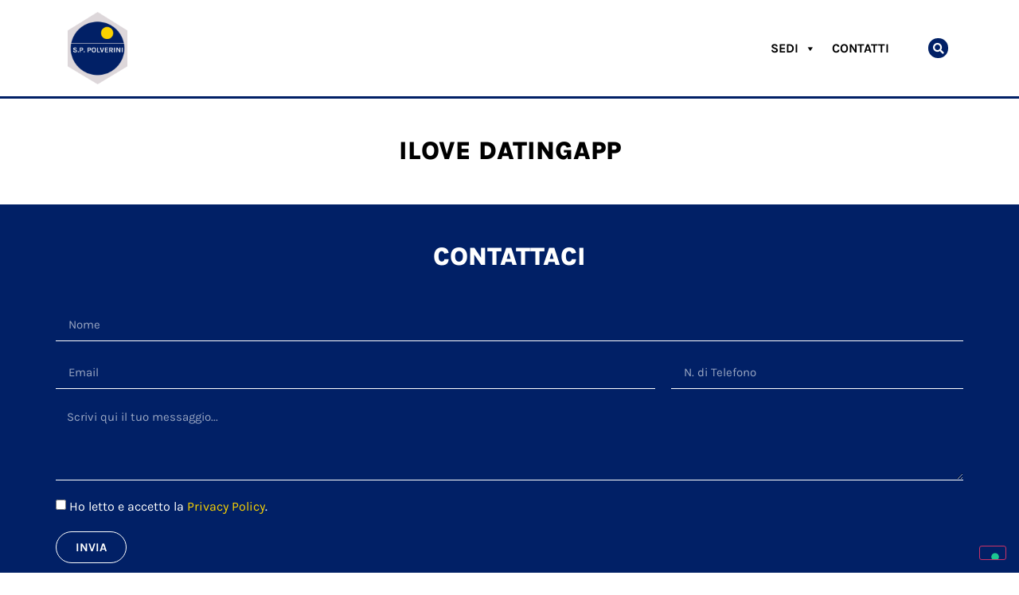

--- FILE ---
content_type: text/html; charset=UTF-8
request_url: https://polverini.cc/category/ilove-datingapp-2/
body_size: 13345
content:
<!doctype html>
<html lang="it-IT" prefix="og: https://ogp.me/ns#">
<head>
	<meta charset="UTF-8">
	<meta name="viewport" content="width=device-width, initial-scale=1">
	<link rel="profile" href="https://gmpg.org/xfn/11">
	
<!-- Ottimizzazione per i motori di ricerca di Rank Math - https://rankmath.com/ -->
<title>Ilove datingapp - Polverini</title>
<meta name="robots" content="index, follow, max-snippet:-1, max-video-preview:-1, max-image-preview:large"/>
<link rel="canonical" href="https://polverini.cc/category/ilove-datingapp-2/" />
<meta property="og:locale" content="it_IT" />
<meta property="og:type" content="article" />
<meta property="og:title" content="Ilove datingapp - Polverini" />
<meta property="og:url" content="https://polverini.cc/category/ilove-datingapp-2/" />
<meta property="og:site_name" content="Polverini" />
<meta name="twitter:card" content="summary_large_image" />
<meta name="twitter:title" content="Ilove datingapp - Polverini" />
<meta name="twitter:label1" content="Elementi" />
<meta name="twitter:data1" content="1" />
<script type="application/ld+json" class="rank-math-schema">{"@context":"https://schema.org","@graph":[{"@type":"HomeGoodsStore","@id":"https://polverini.cc/#organization","name":"Polverini","url":"https://polverini.cc","logo":{"@type":"ImageObject","@id":"https://polverini.cc/#logo","url":"https://polverini.cc/wp-content/uploads/2020/03/Logo-Polverini-CC.png","contentUrl":"https://polverini.cc/wp-content/uploads/2020/03/Logo-Polverini-CC.png","caption":"Polverini","inLanguage":"it-IT","width":"454","height":"250"},"openingHours":["Monday,Tuesday,Wednesday,Thursday,Friday,Saturday,Sunday 09:00-17:00"],"image":{"@id":"https://polverini.cc/#logo"}},{"@type":"WebSite","@id":"https://polverini.cc/#website","url":"https://polverini.cc","name":"Polverini","publisher":{"@id":"https://polverini.cc/#organization"},"inLanguage":"it-IT"},{"@type":"BreadcrumbList","@id":"https://polverini.cc/category/ilove-datingapp-2/#breadcrumb","itemListElement":[{"@type":"ListItem","position":"1","item":{"@id":"https://polverini.cc","name":"Home"}},{"@type":"ListItem","position":"2","item":{"@id":"https://polverini.cc/category/ilove-datingapp-2/","name":"Ilove datingapp"}}]},{"@type":"CollectionPage","@id":"https://polverini.cc/category/ilove-datingapp-2/#webpage","url":"https://polverini.cc/category/ilove-datingapp-2/","name":"Ilove datingapp - Polverini","isPartOf":{"@id":"https://polverini.cc/#website"},"inLanguage":"it-IT","breadcrumb":{"@id":"https://polverini.cc/category/ilove-datingapp-2/#breadcrumb"}}]}</script>
<!-- /Rank Math WordPress SEO plugin -->


<link rel="alternate" type="application/rss+xml" title="Polverini &raquo; Feed" href="https://polverini.cc/feed/" />
<link rel="alternate" type="application/rss+xml" title="Polverini &raquo; Feed dei commenti" href="https://polverini.cc/comments/feed/" />
<link rel="alternate" type="application/rss+xml" title="Polverini &raquo; Ilove datingapp Feed della categoria" href="https://polverini.cc/category/ilove-datingapp-2/feed/" />
<style id='wp-img-auto-sizes-contain-inline-css'>
img:is([sizes=auto i],[sizes^="auto," i]){contain-intrinsic-size:3000px 1500px}
/*# sourceURL=wp-img-auto-sizes-contain-inline-css */
</style>
<style id='wp-emoji-styles-inline-css'>

	img.wp-smiley, img.emoji {
		display: inline !important;
		border: none !important;
		box-shadow: none !important;
		height: 1em !important;
		width: 1em !important;
		margin: 0 0.07em !important;
		vertical-align: -0.1em !important;
		background: none !important;
		padding: 0 !important;
	}
/*# sourceURL=wp-emoji-styles-inline-css */
</style>
<link rel='stylesheet' id='wp-block-library-css' href='https://polverini.cc/wp-includes/css/dist/block-library/style.min.css?ver=6.9' media='all' />
<style id='global-styles-inline-css'>
:root{--wp--preset--aspect-ratio--square: 1;--wp--preset--aspect-ratio--4-3: 4/3;--wp--preset--aspect-ratio--3-4: 3/4;--wp--preset--aspect-ratio--3-2: 3/2;--wp--preset--aspect-ratio--2-3: 2/3;--wp--preset--aspect-ratio--16-9: 16/9;--wp--preset--aspect-ratio--9-16: 9/16;--wp--preset--color--black: #000000;--wp--preset--color--cyan-bluish-gray: #abb8c3;--wp--preset--color--white: #ffffff;--wp--preset--color--pale-pink: #f78da7;--wp--preset--color--vivid-red: #cf2e2e;--wp--preset--color--luminous-vivid-orange: #ff6900;--wp--preset--color--luminous-vivid-amber: #fcb900;--wp--preset--color--light-green-cyan: #7bdcb5;--wp--preset--color--vivid-green-cyan: #00d084;--wp--preset--color--pale-cyan-blue: #8ed1fc;--wp--preset--color--vivid-cyan-blue: #0693e3;--wp--preset--color--vivid-purple: #9b51e0;--wp--preset--gradient--vivid-cyan-blue-to-vivid-purple: linear-gradient(135deg,rgb(6,147,227) 0%,rgb(155,81,224) 100%);--wp--preset--gradient--light-green-cyan-to-vivid-green-cyan: linear-gradient(135deg,rgb(122,220,180) 0%,rgb(0,208,130) 100%);--wp--preset--gradient--luminous-vivid-amber-to-luminous-vivid-orange: linear-gradient(135deg,rgb(252,185,0) 0%,rgb(255,105,0) 100%);--wp--preset--gradient--luminous-vivid-orange-to-vivid-red: linear-gradient(135deg,rgb(255,105,0) 0%,rgb(207,46,46) 100%);--wp--preset--gradient--very-light-gray-to-cyan-bluish-gray: linear-gradient(135deg,rgb(238,238,238) 0%,rgb(169,184,195) 100%);--wp--preset--gradient--cool-to-warm-spectrum: linear-gradient(135deg,rgb(74,234,220) 0%,rgb(151,120,209) 20%,rgb(207,42,186) 40%,rgb(238,44,130) 60%,rgb(251,105,98) 80%,rgb(254,248,76) 100%);--wp--preset--gradient--blush-light-purple: linear-gradient(135deg,rgb(255,206,236) 0%,rgb(152,150,240) 100%);--wp--preset--gradient--blush-bordeaux: linear-gradient(135deg,rgb(254,205,165) 0%,rgb(254,45,45) 50%,rgb(107,0,62) 100%);--wp--preset--gradient--luminous-dusk: linear-gradient(135deg,rgb(255,203,112) 0%,rgb(199,81,192) 50%,rgb(65,88,208) 100%);--wp--preset--gradient--pale-ocean: linear-gradient(135deg,rgb(255,245,203) 0%,rgb(182,227,212) 50%,rgb(51,167,181) 100%);--wp--preset--gradient--electric-grass: linear-gradient(135deg,rgb(202,248,128) 0%,rgb(113,206,126) 100%);--wp--preset--gradient--midnight: linear-gradient(135deg,rgb(2,3,129) 0%,rgb(40,116,252) 100%);--wp--preset--font-size--small: 13px;--wp--preset--font-size--medium: 20px;--wp--preset--font-size--large: 36px;--wp--preset--font-size--x-large: 42px;--wp--preset--spacing--20: 0.44rem;--wp--preset--spacing--30: 0.67rem;--wp--preset--spacing--40: 1rem;--wp--preset--spacing--50: 1.5rem;--wp--preset--spacing--60: 2.25rem;--wp--preset--spacing--70: 3.38rem;--wp--preset--spacing--80: 5.06rem;--wp--preset--shadow--natural: 6px 6px 9px rgba(0, 0, 0, 0.2);--wp--preset--shadow--deep: 12px 12px 50px rgba(0, 0, 0, 0.4);--wp--preset--shadow--sharp: 6px 6px 0px rgba(0, 0, 0, 0.2);--wp--preset--shadow--outlined: 6px 6px 0px -3px rgb(255, 255, 255), 6px 6px rgb(0, 0, 0);--wp--preset--shadow--crisp: 6px 6px 0px rgb(0, 0, 0);}:root { --wp--style--global--content-size: 800px;--wp--style--global--wide-size: 1200px; }:where(body) { margin: 0; }.wp-site-blocks > .alignleft { float: left; margin-right: 2em; }.wp-site-blocks > .alignright { float: right; margin-left: 2em; }.wp-site-blocks > .aligncenter { justify-content: center; margin-left: auto; margin-right: auto; }:where(.wp-site-blocks) > * { margin-block-start: 24px; margin-block-end: 0; }:where(.wp-site-blocks) > :first-child { margin-block-start: 0; }:where(.wp-site-blocks) > :last-child { margin-block-end: 0; }:root { --wp--style--block-gap: 24px; }:root :where(.is-layout-flow) > :first-child{margin-block-start: 0;}:root :where(.is-layout-flow) > :last-child{margin-block-end: 0;}:root :where(.is-layout-flow) > *{margin-block-start: 24px;margin-block-end: 0;}:root :where(.is-layout-constrained) > :first-child{margin-block-start: 0;}:root :where(.is-layout-constrained) > :last-child{margin-block-end: 0;}:root :where(.is-layout-constrained) > *{margin-block-start: 24px;margin-block-end: 0;}:root :where(.is-layout-flex){gap: 24px;}:root :where(.is-layout-grid){gap: 24px;}.is-layout-flow > .alignleft{float: left;margin-inline-start: 0;margin-inline-end: 2em;}.is-layout-flow > .alignright{float: right;margin-inline-start: 2em;margin-inline-end: 0;}.is-layout-flow > .aligncenter{margin-left: auto !important;margin-right: auto !important;}.is-layout-constrained > .alignleft{float: left;margin-inline-start: 0;margin-inline-end: 2em;}.is-layout-constrained > .alignright{float: right;margin-inline-start: 2em;margin-inline-end: 0;}.is-layout-constrained > .aligncenter{margin-left: auto !important;margin-right: auto !important;}.is-layout-constrained > :where(:not(.alignleft):not(.alignright):not(.alignfull)){max-width: var(--wp--style--global--content-size);margin-left: auto !important;margin-right: auto !important;}.is-layout-constrained > .alignwide{max-width: var(--wp--style--global--wide-size);}body .is-layout-flex{display: flex;}.is-layout-flex{flex-wrap: wrap;align-items: center;}.is-layout-flex > :is(*, div){margin: 0;}body .is-layout-grid{display: grid;}.is-layout-grid > :is(*, div){margin: 0;}body{padding-top: 0px;padding-right: 0px;padding-bottom: 0px;padding-left: 0px;}a:where(:not(.wp-element-button)){text-decoration: underline;}:root :where(.wp-element-button, .wp-block-button__link){background-color: #32373c;border-width: 0;color: #fff;font-family: inherit;font-size: inherit;font-style: inherit;font-weight: inherit;letter-spacing: inherit;line-height: inherit;padding-top: calc(0.667em + 2px);padding-right: calc(1.333em + 2px);padding-bottom: calc(0.667em + 2px);padding-left: calc(1.333em + 2px);text-decoration: none;text-transform: inherit;}.has-black-color{color: var(--wp--preset--color--black) !important;}.has-cyan-bluish-gray-color{color: var(--wp--preset--color--cyan-bluish-gray) !important;}.has-white-color{color: var(--wp--preset--color--white) !important;}.has-pale-pink-color{color: var(--wp--preset--color--pale-pink) !important;}.has-vivid-red-color{color: var(--wp--preset--color--vivid-red) !important;}.has-luminous-vivid-orange-color{color: var(--wp--preset--color--luminous-vivid-orange) !important;}.has-luminous-vivid-amber-color{color: var(--wp--preset--color--luminous-vivid-amber) !important;}.has-light-green-cyan-color{color: var(--wp--preset--color--light-green-cyan) !important;}.has-vivid-green-cyan-color{color: var(--wp--preset--color--vivid-green-cyan) !important;}.has-pale-cyan-blue-color{color: var(--wp--preset--color--pale-cyan-blue) !important;}.has-vivid-cyan-blue-color{color: var(--wp--preset--color--vivid-cyan-blue) !important;}.has-vivid-purple-color{color: var(--wp--preset--color--vivid-purple) !important;}.has-black-background-color{background-color: var(--wp--preset--color--black) !important;}.has-cyan-bluish-gray-background-color{background-color: var(--wp--preset--color--cyan-bluish-gray) !important;}.has-white-background-color{background-color: var(--wp--preset--color--white) !important;}.has-pale-pink-background-color{background-color: var(--wp--preset--color--pale-pink) !important;}.has-vivid-red-background-color{background-color: var(--wp--preset--color--vivid-red) !important;}.has-luminous-vivid-orange-background-color{background-color: var(--wp--preset--color--luminous-vivid-orange) !important;}.has-luminous-vivid-amber-background-color{background-color: var(--wp--preset--color--luminous-vivid-amber) !important;}.has-light-green-cyan-background-color{background-color: var(--wp--preset--color--light-green-cyan) !important;}.has-vivid-green-cyan-background-color{background-color: var(--wp--preset--color--vivid-green-cyan) !important;}.has-pale-cyan-blue-background-color{background-color: var(--wp--preset--color--pale-cyan-blue) !important;}.has-vivid-cyan-blue-background-color{background-color: var(--wp--preset--color--vivid-cyan-blue) !important;}.has-vivid-purple-background-color{background-color: var(--wp--preset--color--vivid-purple) !important;}.has-black-border-color{border-color: var(--wp--preset--color--black) !important;}.has-cyan-bluish-gray-border-color{border-color: var(--wp--preset--color--cyan-bluish-gray) !important;}.has-white-border-color{border-color: var(--wp--preset--color--white) !important;}.has-pale-pink-border-color{border-color: var(--wp--preset--color--pale-pink) !important;}.has-vivid-red-border-color{border-color: var(--wp--preset--color--vivid-red) !important;}.has-luminous-vivid-orange-border-color{border-color: var(--wp--preset--color--luminous-vivid-orange) !important;}.has-luminous-vivid-amber-border-color{border-color: var(--wp--preset--color--luminous-vivid-amber) !important;}.has-light-green-cyan-border-color{border-color: var(--wp--preset--color--light-green-cyan) !important;}.has-vivid-green-cyan-border-color{border-color: var(--wp--preset--color--vivid-green-cyan) !important;}.has-pale-cyan-blue-border-color{border-color: var(--wp--preset--color--pale-cyan-blue) !important;}.has-vivid-cyan-blue-border-color{border-color: var(--wp--preset--color--vivid-cyan-blue) !important;}.has-vivid-purple-border-color{border-color: var(--wp--preset--color--vivid-purple) !important;}.has-vivid-cyan-blue-to-vivid-purple-gradient-background{background: var(--wp--preset--gradient--vivid-cyan-blue-to-vivid-purple) !important;}.has-light-green-cyan-to-vivid-green-cyan-gradient-background{background: var(--wp--preset--gradient--light-green-cyan-to-vivid-green-cyan) !important;}.has-luminous-vivid-amber-to-luminous-vivid-orange-gradient-background{background: var(--wp--preset--gradient--luminous-vivid-amber-to-luminous-vivid-orange) !important;}.has-luminous-vivid-orange-to-vivid-red-gradient-background{background: var(--wp--preset--gradient--luminous-vivid-orange-to-vivid-red) !important;}.has-very-light-gray-to-cyan-bluish-gray-gradient-background{background: var(--wp--preset--gradient--very-light-gray-to-cyan-bluish-gray) !important;}.has-cool-to-warm-spectrum-gradient-background{background: var(--wp--preset--gradient--cool-to-warm-spectrum) !important;}.has-blush-light-purple-gradient-background{background: var(--wp--preset--gradient--blush-light-purple) !important;}.has-blush-bordeaux-gradient-background{background: var(--wp--preset--gradient--blush-bordeaux) !important;}.has-luminous-dusk-gradient-background{background: var(--wp--preset--gradient--luminous-dusk) !important;}.has-pale-ocean-gradient-background{background: var(--wp--preset--gradient--pale-ocean) !important;}.has-electric-grass-gradient-background{background: var(--wp--preset--gradient--electric-grass) !important;}.has-midnight-gradient-background{background: var(--wp--preset--gradient--midnight) !important;}.has-small-font-size{font-size: var(--wp--preset--font-size--small) !important;}.has-medium-font-size{font-size: var(--wp--preset--font-size--medium) !important;}.has-large-font-size{font-size: var(--wp--preset--font-size--large) !important;}.has-x-large-font-size{font-size: var(--wp--preset--font-size--x-large) !important;}
:root :where(.wp-block-pullquote){font-size: 1.5em;line-height: 1.6;}
/*# sourceURL=global-styles-inline-css */
</style>
<link rel='stylesheet' id='megamenu-css' href='https://polverini.cc/wp-content/uploads/maxmegamenu/style.css?ver=52f12b' media='all' />
<link rel='stylesheet' id='dashicons-css' href='https://polverini.cc/wp-includes/css/dashicons.min.css?ver=6.9' media='all' />
<link rel='stylesheet' id='hello-elementor-css' href='https://polverini.cc/wp-content/themes/hello-elementor/assets/css/reset.css?ver=3.4.5' media='all' />
<link rel='stylesheet' id='hello-elementor-theme-style-css' href='https://polverini.cc/wp-content/themes/hello-elementor/assets/css/theme.css?ver=3.4.5' media='all' />
<link rel='stylesheet' id='hello-elementor-header-footer-css' href='https://polverini.cc/wp-content/themes/hello-elementor/assets/css/header-footer.css?ver=3.4.5' media='all' />
<link rel='stylesheet' id='elementor-frontend-css' href='https://polverini.cc/wp-content/plugins/elementor/assets/css/frontend.min.css?ver=3.33.4' media='all' />
<link rel='stylesheet' id='widget-image-css' href='https://polverini.cc/wp-content/plugins/elementor/assets/css/widget-image.min.css?ver=3.33.4' media='all' />
<link rel='stylesheet' id='swiper-css' href='https://polverini.cc/wp-content/plugins/elementor/assets/lib/swiper/v8/css/swiper.min.css?ver=8.4.5' media='all' />
<link rel='stylesheet' id='e-swiper-css' href='https://polverini.cc/wp-content/plugins/elementor/assets/css/conditionals/e-swiper.min.css?ver=3.33.4' media='all' />
<link rel='stylesheet' id='widget-nav-menu-css' href='https://polverini.cc/wp-content/plugins/elementor-pro/assets/css/widget-nav-menu.min.css?ver=3.31.2' media='all' />
<link rel='stylesheet' id='widget-search-form-css' href='https://polverini.cc/wp-content/plugins/elementor-pro/assets/css/widget-search-form.min.css?ver=3.31.2' media='all' />
<link rel='stylesheet' id='elementor-icons-shared-0-css' href='https://polverini.cc/wp-content/plugins/elementor/assets/lib/font-awesome/css/fontawesome.min.css?ver=5.15.3' media='all' />
<link rel='stylesheet' id='elementor-icons-fa-solid-css' href='https://polverini.cc/wp-content/plugins/elementor/assets/lib/font-awesome/css/solid.min.css?ver=5.15.3' media='all' />
<link rel='stylesheet' id='e-sticky-css' href='https://polverini.cc/wp-content/plugins/elementor-pro/assets/css/modules/sticky.min.css?ver=3.31.2' media='all' />
<link rel='stylesheet' id='widget-heading-css' href='https://polverini.cc/wp-content/plugins/elementor/assets/css/widget-heading.min.css?ver=3.33.4' media='all' />
<link rel='stylesheet' id='e-animation-grow-css' href='https://polverini.cc/wp-content/plugins/elementor/assets/lib/animations/styles/e-animation-grow.min.css?ver=3.33.4' media='all' />
<link rel='stylesheet' id='widget-social-icons-css' href='https://polverini.cc/wp-content/plugins/elementor/assets/css/widget-social-icons.min.css?ver=3.33.4' media='all' />
<link rel='stylesheet' id='e-apple-webkit-css' href='https://polverini.cc/wp-content/plugins/elementor/assets/css/conditionals/apple-webkit.min.css?ver=3.33.4' media='all' />
<link rel='stylesheet' id='widget-posts-css' href='https://polverini.cc/wp-content/plugins/elementor-pro/assets/css/widget-posts.min.css?ver=3.31.2' media='all' />
<link rel='stylesheet' id='widget-menu-anchor-css' href='https://polverini.cc/wp-content/plugins/elementor/assets/css/widget-menu-anchor.min.css?ver=3.33.4' media='all' />
<link rel='stylesheet' id='widget-form-css' href='https://polverini.cc/wp-content/plugins/elementor-pro/assets/css/widget-form.min.css?ver=3.31.2' media='all' />
<link rel='stylesheet' id='elementor-icons-css' href='https://polverini.cc/wp-content/plugins/elementor/assets/lib/eicons/css/elementor-icons.min.css?ver=5.44.0' media='all' />
<link rel='stylesheet' id='elementor-post-563-css' href='https://polverini.cc/wp-content/uploads/elementor/css/post-563.css?ver=1767937332' media='all' />
<link rel='stylesheet' id='elementor-post-9-css' href='https://polverini.cc/wp-content/uploads/elementor/css/post-9.css?ver=1767937332' media='all' />
<link rel='stylesheet' id='elementor-post-208-css' href='https://polverini.cc/wp-content/uploads/elementor/css/post-208.css?ver=1767937332' media='all' />
<link rel='stylesheet' id='elementor-post-256-css' href='https://polverini.cc/wp-content/uploads/elementor/css/post-256.css?ver=1767937332' media='all' />
<link rel='stylesheet' id='sib-front-css-css' href='https://polverini.cc/wp-content/plugins/mailin/css/mailin-front.css?ver=6.9' media='all' />
<link rel='stylesheet' id='elementor-gf-local-karla-css' href='https://polverini.cc/wp-content/uploads/elementor/google-fonts/css/karla.css?ver=1757230404' media='all' />
<link rel='stylesheet' id='elementor-gf-local-opensans-css' href='https://polverini.cc/wp-content/uploads/elementor/google-fonts/css/opensans.css?ver=1757230400' media='all' />
<link rel='stylesheet' id='elementor-icons-fa-brands-css' href='https://polverini.cc/wp-content/plugins/elementor/assets/lib/font-awesome/css/brands.min.css?ver=5.15.3' media='all' />
<script src="https://polverini.cc/wp-includes/js/jquery/jquery.min.js?ver=3.7.1" id="jquery-core-js"></script>
<script src="https://polverini.cc/wp-includes/js/jquery/jquery-migrate.min.js?ver=3.4.1" id="jquery-migrate-js"></script>
<script id="sib-front-js-js-extra">
var sibErrMsg = {"invalidMail":"Please fill out valid email address","requiredField":"Please fill out required fields","invalidDateFormat":"Please fill out valid date format","invalidSMSFormat":"Please fill out valid phone number"};
var ajax_sib_front_object = {"ajax_url":"https://polverini.cc/wp-admin/admin-ajax.php","ajax_nonce":"4161c00f50","flag_url":"https://polverini.cc/wp-content/plugins/mailin/img/flags/"};
//# sourceURL=sib-front-js-js-extra
</script>
<script src="https://polverini.cc/wp-content/plugins/mailin/js/mailin-front.js?ver=1762258844" id="sib-front-js-js"></script>
<link rel="https://api.w.org/" href="https://polverini.cc/wp-json/" /><link rel="alternate" title="JSON" type="application/json" href="https://polverini.cc/wp-json/wp/v2/categories/4148" /><link rel="EditURI" type="application/rsd+xml" title="RSD" href="https://polverini.cc/xmlrpc.php?rsd" />
<meta name="generator" content="WordPress 6.9" />
<!-- Global site tag (gtag.js) - Google Analytics -->
<script async src="https://www.googletagmanager.com/gtag/js?id=G-03R7EXSPBP"></script>
<script>
  window.dataLayer = window.dataLayer || [];
  function gtag(){dataLayer.push(arguments);}
  gtag('js', new Date());

  gtag('config', 'G-03R7EXSPBP');
</script>

<!-- Meta Pixel Code -->
<script>
!function(f,b,e,v,n,t,s)
{if(f.fbq)return;n=f.fbq=function(){n.callMethod?
n.callMethod.apply(n,arguments):n.queue.push(arguments)};
if(!f._fbq)f._fbq=n;n.push=n;n.loaded=!0;n.version='2.0';
n.queue=[];t=b.createElement(e);t.async=!0;
t.src=v;s=b.getElementsByTagName(e)[0];
s.parentNode.insertBefore(t,s)}(window, document,'script',
'https://connect.facebook.net/en_US/fbevents.js');
fbq('init', '682334809221942');
fbq('track', 'PageView');
</script>
<noscript><img height="1" width="1" style="display:none"
src="https://www.facebook.com/tr?id=682334809221942&ev=PageView&noscript=1"
/></noscript>
<!-- End Meta Pixel Code --><meta name="generator" content="Elementor 3.33.4; features: additional_custom_breakpoints; settings: css_print_method-external, google_font-enabled, font_display-auto">
<script type="text/javascript">
var _iub = _iub || [];
_iub.csConfiguration = {"askConsentAtCookiePolicyUpdate":true,"countryDetection":true,"enableLgpd":true,"enableUspr":true,"lgpdAppliesGlobally":false,"perPurposeConsent":true,"siteId":1882840,"whitelabel":false,"cookiePolicyId":80076974,"lang":"it","banner":{"acceptButtonCaptionColor":"#0082ca","acceptButtonColor":"#ffffff","acceptButtonDisplay":true,"backgroundColor":"#0082ca","closeButtonRejects":true,"customizeButtonCaptionColor":"white","customizeButtonColor":"#212121","customizeButtonDisplay":true,"explicitWithdrawal":true,"listPurposes":true,"position":"bottom","rejectButtonDisplay":true,"showPurposesToggles":true,"textColor":"white"}};
</script>
<script type="text/javascript" src="//cs.iubenda.com/sync/1882840.js"></script>
<script type="text/javascript" src="//cdn.iubenda.com/cs/gpp/stub.js"></script>
<script type="text/javascript" src="//cdn.iubenda.com/cs/iubenda_cs.js" charset="UTF-8" async></script>
			<style>
				.e-con.e-parent:nth-of-type(n+4):not(.e-lazyloaded):not(.e-no-lazyload),
				.e-con.e-parent:nth-of-type(n+4):not(.e-lazyloaded):not(.e-no-lazyload) * {
					background-image: none !important;
				}
				@media screen and (max-height: 1024px) {
					.e-con.e-parent:nth-of-type(n+3):not(.e-lazyloaded):not(.e-no-lazyload),
					.e-con.e-parent:nth-of-type(n+3):not(.e-lazyloaded):not(.e-no-lazyload) * {
						background-image: none !important;
					}
				}
				@media screen and (max-height: 640px) {
					.e-con.e-parent:nth-of-type(n+2):not(.e-lazyloaded):not(.e-no-lazyload),
					.e-con.e-parent:nth-of-type(n+2):not(.e-lazyloaded):not(.e-no-lazyload) * {
						background-image: none !important;
					}
				}
			</style>
			<link rel="icon" href="https://polverini.cc/wp-content/uploads/2020/02/favicon2022-polverini-60x60.png" sizes="32x32" />
<link rel="icon" href="https://polverini.cc/wp-content/uploads/2020/02/favicon2022-polverini-300x300.png" sizes="192x192" />
<link rel="apple-touch-icon" href="https://polverini.cc/wp-content/uploads/2020/02/favicon2022-polverini-300x300.png" />
<meta name="msapplication-TileImage" content="https://polverini.cc/wp-content/uploads/2020/02/favicon2022-polverini-300x300.png" />
		<style id="wp-custom-css">
			.pswp__ui--fit .pswp__caption, .pswp__ui--fit .pswp__top-bar {display:none!important}		</style>
		<style type="text/css">/** Mega Menu CSS: fs **/</style>
<meta name="generator" content="WP Rocket 3.19.4" data-wpr-features="wpr_desktop" /></head>
<body class="archive category category-ilove-datingapp-2 category-4148 wp-custom-logo wp-embed-responsive wp-theme-hello-elementor mega-menu-max-mega-menu-1 hello-elementor-default elementor-page-256 elementor-default elementor-template-full-width elementor-kit-563">


<a class="skip-link screen-reader-text" href="#content">Vai al contenuto</a>

		<header data-rocket-location-hash="f58a86e3ac542f1040501817fa97d7bd" data-elementor-type="header" data-elementor-id="9" class="elementor elementor-9 elementor-location-header" data-elementor-post-type="elementor_library">
					<header class="elementor-section elementor-top-section elementor-element elementor-element-7a1740cb elementor-section-content-middle elementor-section-height-min-height elementor-hidden-phone elementor-section-boxed elementor-section-height-default elementor-section-items-middle" data-id="7a1740cb" data-element_type="section" data-settings="{&quot;background_background&quot;:&quot;classic&quot;,&quot;sticky&quot;:&quot;top&quot;,&quot;sticky_on&quot;:[&quot;desktop&quot;,&quot;tablet&quot;,&quot;mobile&quot;],&quot;sticky_offset&quot;:0,&quot;sticky_effects_offset&quot;:0,&quot;sticky_anchor_link_offset&quot;:0}">
						<div data-rocket-location-hash="f13e06125bdf53004d0de788f3c4ddd7" class="elementor-container elementor-column-gap-extended">
					<div class="elementor-column elementor-col-33 elementor-top-column elementor-element elementor-element-45f274ba" data-id="45f274ba" data-element_type="column">
			<div class="elementor-widget-wrap elementor-element-populated">
						<div class="elementor-element elementor-element-1cd0a525 elementor-widget elementor-widget-theme-site-logo elementor-widget-image" data-id="1cd0a525" data-element_type="widget" data-widget_type="theme-site-logo.default">
				<div class="elementor-widget-container">
											<a href="https://polverini.cc">
			<img fetchpriority="high" width="3348" height="4070" src="https://polverini.cc/wp-content/uploads/2020/02/logo2022-polverini.png" class="attachment-full size-full wp-image-119333" alt="" srcset="https://polverini.cc/wp-content/uploads/2020/02/logo2022-polverini.png 3348w, https://polverini.cc/wp-content/uploads/2020/02/logo2022-polverini-247x300.png 247w, https://polverini.cc/wp-content/uploads/2020/02/logo2022-polverini-842x1024.png 842w, https://polverini.cc/wp-content/uploads/2020/02/logo2022-polverini-768x934.png 768w, https://polverini.cc/wp-content/uploads/2020/02/logo2022-polverini-1264x1536.png 1264w, https://polverini.cc/wp-content/uploads/2020/02/logo2022-polverini-1685x2048.png 1685w, https://polverini.cc/wp-content/uploads/2020/02/logo2022-polverini-25x30.png 25w, https://polverini.cc/wp-content/uploads/2020/02/logo2022-polverini-49x60.png 49w, https://polverini.cc/wp-content/uploads/2020/02/logo2022-polverini-500x608.png 500w" sizes="(max-width: 3348px) 100vw, 3348px" />				</a>
											</div>
				</div>
					</div>
		</div>
				<div class="elementor-column elementor-col-33 elementor-top-column elementor-element elementor-element-18acbd74" data-id="18acbd74" data-element_type="column">
			<div class="elementor-widget-wrap elementor-element-populated">
						<div class="elementor-element elementor-element-0dbcae7 elementor-hidden-tablet elementor-hidden-phone elementor-widget elementor-widget-wp-widget-maxmegamenu" data-id="0dbcae7" data-element_type="widget" data-widget_type="wp-widget-maxmegamenu.default">
				<div class="elementor-widget-container">
					<div id="mega-menu-wrap-max_mega_menu_1" class="mega-menu-wrap"><div class="mega-menu-toggle"><div class="mega-toggle-blocks-left"></div><div class="mega-toggle-blocks-center"></div><div class="mega-toggle-blocks-right"><div class='mega-toggle-block mega-menu-toggle-block mega-toggle-block-1' id='mega-toggle-block-1' tabindex='0'><span class='mega-toggle-label' role='button' aria-expanded='false'><span class='mega-toggle-label-closed'>MENU</span><span class='mega-toggle-label-open'>MENU</span></span></div></div></div><ul id="mega-menu-max_mega_menu_1" class="mega-menu max-mega-menu mega-menu-horizontal mega-no-js" data-event="hover_intent" data-effect="fade_up" data-effect-speed="200" data-effect-mobile="disabled" data-effect-speed-mobile="0" data-panel-width="body" data-panel-inner-width=".elementor-row" data-mobile-force-width="false" data-second-click="go" data-document-click="collapse" data-vertical-behaviour="standard" data-breakpoint="600" data-unbind="true" data-mobile-state="collapse_all" data-mobile-direction="vertical" data-hover-intent-timeout="300" data-hover-intent-interval="100"><li class="mega-menu-item mega-menu-item-type-custom mega-menu-item-object-custom mega-menu-item-has-children mega-menu-megamenu mega-menu-grid mega-align-bottom-left mega-menu-grid mega-menu-item-886" id="mega-menu-item-886"><a class="mega-menu-link" aria-expanded="false" tabindex="0">Sedi<span class="mega-indicator" aria-hidden="true"></span></a>
<ul class="mega-sub-menu" role='presentation'>
<li class="mega-menu-row" id="mega-menu-886-0">
	<ul class="mega-sub-menu" style='--columns:12' role='presentation'>
<li class="mega-menu-column mega-menu-columns-3-of-12" style="--columns:12; --span:3" id="mega-menu-886-0-0">
		<ul class="mega-sub-menu">
<li class="mega-menu-item mega-menu-item-type-widget widget_media_image mega-menu-item-media_image-8" id="mega-menu-item-media_image-8"><a href="https://polverini.cc/cc1-arredo-bagno"><img width="300" height="200" src="https://polverini.cc/wp-content/uploads/2023/05/01-cc1-bagno-polverini-300x200.jpg" class="image wp-image-119575  attachment-medium size-medium" alt="" style="max-width: 100%; height: auto;" decoding="async" srcset="https://polverini.cc/wp-content/uploads/2023/05/01-cc1-bagno-polverini-300x200.jpg 300w, https://polverini.cc/wp-content/uploads/2023/05/01-cc1-bagno-polverini-768x511.jpg 768w, https://polverini.cc/wp-content/uploads/2023/05/01-cc1-bagno-polverini.jpg 1000w" sizes="(max-width: 300px) 100vw, 300px" /></a></li><li class="mega-menu-item mega-menu-item-type-widget widget_text mega-menu-item-text-8" id="mega-menu-item-text-8">			<div class="textwidget"><p align="center"><a class="menu-title" href="https://polverini.cc/cc1-arredo-bagno">Centro Casa 1 &#8211; Arredo Bagno</a><br />
Via Ardeatina, 510<br />
<a href="tel:+390698989933">06 98 98 99 33</a></p>
</div>
		</li>		</ul>
</li><li class="mega-menu-column mega-menu-columns-3-of-12" style="--columns:12; --span:3" id="mega-menu-886-0-1">
		<ul class="mega-sub-menu">
<li class="mega-menu-item mega-menu-item-type-widget widget_media_image mega-menu-item-media_image-10" id="mega-menu-item-media_image-10"><a href="https://polverini.cc/cc1-emporio"><img loading="lazy" width="300" height="200" src="https://polverini.cc/wp-content/uploads/2023/05/c-01-cc1-bagno-polverini-300x200.jpg" class="image wp-image-119603  attachment-medium size-medium" alt="" style="max-width: 100%; height: auto;" decoding="async" srcset="https://polverini.cc/wp-content/uploads/2023/05/c-01-cc1-bagno-polverini-300x200.jpg 300w, https://polverini.cc/wp-content/uploads/2023/05/c-01-cc1-bagno-polverini-768x512.jpg 768w, https://polverini.cc/wp-content/uploads/2023/05/c-01-cc1-bagno-polverini.jpg 1000w" sizes="(max-width: 300px) 100vw, 300px" /></a></li><li class="mega-menu-item mega-menu-item-type-widget widget_text mega-menu-item-text-10" id="mega-menu-item-text-10">			<div class="textwidget"><p align="center"><a class="menu-title" href="https://polverini.cc/cc1-emporio">Centro Casa 1 &#8211; Emporio</a><br />
Via Ardeatina, 510<br />
<a href="tel:+39069820215">06 98 20 215</a></p>
</div>
		</li>		</ul>
</li><li class="mega-menu-column mega-menu-columns-3-of-12" style="--columns:12; --span:3" id="mega-menu-886-0-2">
		<ul class="mega-sub-menu">
<li class="mega-menu-item mega-menu-item-type-widget widget_media_image mega-menu-item-media_image-9" id="mega-menu-item-media_image-9"><a href="https://polverini.cc/cc1-termoidraulica"><img loading="lazy" width="300" height="200" src="https://polverini.cc/wp-content/uploads/2023/05/02-cc1-termoidraulica-polverini-300x200.jpg" class="image wp-image-119581  attachment-medium size-medium" alt="" style="max-width: 100%; height: auto;" decoding="async" srcset="https://polverini.cc/wp-content/uploads/2023/05/02-cc1-termoidraulica-polverini-300x200.jpg 300w, https://polverini.cc/wp-content/uploads/2023/05/02-cc1-termoidraulica-polverini-768x512.jpg 768w, https://polverini.cc/wp-content/uploads/2023/05/02-cc1-termoidraulica-polverini.jpg 1000w" sizes="(max-width: 300px) 100vw, 300px" /></a></li><li class="mega-menu-item mega-menu-item-type-widget widget_text mega-menu-item-text-9" id="mega-menu-item-text-9">			<div class="textwidget"><p align="center"><a class="menu-title" href="https://polverini.cc/cc1-termoidraulica">Centro Casa 1 &#8211; Termoidraulica</a><br />
Via Ardeatina, 510<br />
<a href="tel:+390698989933">06 98 98 99 33</a></p>
</div>
		</li>		</ul>
</li><li class="mega-menu-column mega-menu-columns-3-of-12" style="--columns:12; --span:3" id="mega-menu-886-0-3">
		<ul class="mega-sub-menu">
<li class="mega-menu-item mega-menu-item-type-widget widget_media_image mega-menu-item-media_image-11" id="mega-menu-item-media_image-11"><a href="https://polverini.cc/cc2-arredamento"><img loading="lazy" width="300" height="200" src="https://polverini.cc/wp-content/uploads/2023/05/01-cc2-polverini-300x200.jpg" class="image wp-image-119578  attachment-medium size-medium" alt="" style="max-width: 100%; height: auto;" decoding="async" srcset="https://polverini.cc/wp-content/uploads/2023/05/01-cc2-polverini-300x200.jpg 300w, https://polverini.cc/wp-content/uploads/2023/05/01-cc2-polverini-768x511.jpg 768w, https://polverini.cc/wp-content/uploads/2023/05/01-cc2-polverini.jpg 1000w" sizes="(max-width: 300px) 100vw, 300px" /></a></li><li class="mega-menu-item mega-menu-item-type-widget widget_text mega-menu-item-text-11" id="mega-menu-item-text-11">			<div class="textwidget"><p align="center"><a class="menu-title" href="https://polverini.cc/cc2-arredamento">Centro Casa 2 &#8211; Arredamento</a><br />
Via Ardeatina, 393<br />
<a href="tel:069820215">06 98 20 215</a></p>
</div>
		</li>		</ul>
</li>	</ul>
</li></ul>
</li><li class="mega-menu-item mega-menu-item-type-custom mega-menu-item-object-custom mega-align-bottom-left mega-menu-flyout mega-menu-item-889" id="mega-menu-item-889"><a class="mega-menu-link" href="#contatti" tabindex="0">Contatti</a></li></ul></div>				</div>
				</div>
				<div class="elementor-element elementor-element-1725d06 elementor-nav-menu--stretch elementor-nav-menu__text-align-center elementor-nav-menu--dropdown-mobile elementor-hidden-desktop elementor-nav-menu__align-end elementor-nav-menu--toggle elementor-nav-menu--burger elementor-widget elementor-widget-nav-menu" data-id="1725d06" data-element_type="widget" data-settings="{&quot;full_width&quot;:&quot;stretch&quot;,&quot;layout&quot;:&quot;horizontal&quot;,&quot;submenu_icon&quot;:{&quot;value&quot;:&quot;&lt;i class=\&quot;fas fa-caret-down\&quot;&gt;&lt;\/i&gt;&quot;,&quot;library&quot;:&quot;fa-solid&quot;},&quot;toggle&quot;:&quot;burger&quot;}" data-widget_type="nav-menu.default">
				<div class="elementor-widget-container">
								<nav aria-label="Menu" class="elementor-nav-menu--main elementor-nav-menu__container elementor-nav-menu--layout-horizontal e--pointer-underline e--animation-fade">
				<ul id="menu-1-1725d06" class="elementor-nav-menu"><li class="menu-item menu-item-type-custom menu-item-object-custom menu-item-has-children menu-item-138"><a class="elementor-item">Servizi</a>
<ul class="sub-menu elementor-nav-menu--dropdown">
	<li class="menu-item menu-item-type-post_type menu-item-object-page menu-item-133"><a href="https://polverini.cc/cc1-arredo-bagno/" class="elementor-sub-item">Arredamento</a></li>
	<li class="menu-item menu-item-type-post_type menu-item-object-page menu-item-134"><a href="https://polverini.cc/cc1-termoidraulica/" class="elementor-sub-item">Termoidraulica</a></li>
	<li class="menu-item menu-item-type-post_type menu-item-object-page menu-item-136"><a href="https://polverini.cc/cc1-emporio/" class="elementor-sub-item">Brico-Point</a></li>
	<li class="menu-item menu-item-type-post_type menu-item-object-page menu-item-135"><a href="https://polverini.cc/cc2-arredamento/" class="elementor-sub-item">Shopping Casa</a></li>
	<li class="menu-item menu-item-type-post_type menu-item-object-page menu-item-878"><a href="https://polverini.cc/arredo-giardino/" class="elementor-sub-item">Arredo Giardino</a></li>
</ul>
</li>
<li class="menu-item menu-item-type-custom menu-item-object-custom menu-item-has-children menu-item-141"><a class="elementor-item">Sedi</a>
<ul class="sub-menu elementor-nav-menu--dropdown">
	<li class="menu-item menu-item-type-post_type menu-item-object-page menu-item-145"><a href="https://polverini.cc/cc1-arredo-bagno/" class="elementor-sub-item">Centro Casa 1 – Arredamento</a></li>
	<li class="menu-item menu-item-type-post_type menu-item-object-page menu-item-144"><a href="https://polverini.cc/cc1-termoidraulica/" class="elementor-sub-item">Centro Casa 1 – Termoidraulica</a></li>
	<li class="menu-item menu-item-type-post_type menu-item-object-page menu-item-143"><a href="https://polverini.cc/cc1-emporio/" class="elementor-sub-item">Emporio – Brico-Point</a></li>
	<li class="menu-item menu-item-type-post_type menu-item-object-page menu-item-142"><a href="https://polverini.cc/cc2-arredamento/" class="elementor-sub-item">Centro Casa 2 – Shopping Casa</a></li>
</ul>
</li>
<li class="menu-item menu-item-type-post_type menu-item-object-page menu-item-has-children menu-item-718"><a href="https://polverini.cc/?page_id=715" class="elementor-item">Offerte</a>
<ul class="sub-menu elementor-nav-menu--dropdown">
	<li class="menu-item menu-item-type-custom menu-item-object-custom menu-item-1211"><a href="https://polverini.cc/offerte/#pavimenti" class="elementor-sub-item elementor-item-anchor">Pavimenti, rivestimenti e piastrelle</a></li>
</ul>
</li>
<li class="menu-item menu-item-type-custom menu-item-object-custom menu-item-230"><a href="#contatti" class="elementor-item elementor-item-anchor">Contatti</a></li>
</ul>			</nav>
					<div class="elementor-menu-toggle" role="button" tabindex="0" aria-label="Menu di commutazione" aria-expanded="false">
			<i aria-hidden="true" role="presentation" class="elementor-menu-toggle__icon--open eicon-menu-bar"></i><i aria-hidden="true" role="presentation" class="elementor-menu-toggle__icon--close eicon-close"></i>		</div>
					<nav class="elementor-nav-menu--dropdown elementor-nav-menu__container" aria-hidden="true">
				<ul id="menu-2-1725d06" class="elementor-nav-menu"><li class="menu-item menu-item-type-custom menu-item-object-custom menu-item-has-children menu-item-138"><a class="elementor-item" tabindex="-1">Servizi</a>
<ul class="sub-menu elementor-nav-menu--dropdown">
	<li class="menu-item menu-item-type-post_type menu-item-object-page menu-item-133"><a href="https://polverini.cc/cc1-arredo-bagno/" class="elementor-sub-item" tabindex="-1">Arredamento</a></li>
	<li class="menu-item menu-item-type-post_type menu-item-object-page menu-item-134"><a href="https://polverini.cc/cc1-termoidraulica/" class="elementor-sub-item" tabindex="-1">Termoidraulica</a></li>
	<li class="menu-item menu-item-type-post_type menu-item-object-page menu-item-136"><a href="https://polverini.cc/cc1-emporio/" class="elementor-sub-item" tabindex="-1">Brico-Point</a></li>
	<li class="menu-item menu-item-type-post_type menu-item-object-page menu-item-135"><a href="https://polverini.cc/cc2-arredamento/" class="elementor-sub-item" tabindex="-1">Shopping Casa</a></li>
	<li class="menu-item menu-item-type-post_type menu-item-object-page menu-item-878"><a href="https://polverini.cc/arredo-giardino/" class="elementor-sub-item" tabindex="-1">Arredo Giardino</a></li>
</ul>
</li>
<li class="menu-item menu-item-type-custom menu-item-object-custom menu-item-has-children menu-item-141"><a class="elementor-item" tabindex="-1">Sedi</a>
<ul class="sub-menu elementor-nav-menu--dropdown">
	<li class="menu-item menu-item-type-post_type menu-item-object-page menu-item-145"><a href="https://polverini.cc/cc1-arredo-bagno/" class="elementor-sub-item" tabindex="-1">Centro Casa 1 – Arredamento</a></li>
	<li class="menu-item menu-item-type-post_type menu-item-object-page menu-item-144"><a href="https://polverini.cc/cc1-termoidraulica/" class="elementor-sub-item" tabindex="-1">Centro Casa 1 – Termoidraulica</a></li>
	<li class="menu-item menu-item-type-post_type menu-item-object-page menu-item-143"><a href="https://polverini.cc/cc1-emporio/" class="elementor-sub-item" tabindex="-1">Emporio – Brico-Point</a></li>
	<li class="menu-item menu-item-type-post_type menu-item-object-page menu-item-142"><a href="https://polverini.cc/cc2-arredamento/" class="elementor-sub-item" tabindex="-1">Centro Casa 2 – Shopping Casa</a></li>
</ul>
</li>
<li class="menu-item menu-item-type-post_type menu-item-object-page menu-item-has-children menu-item-718"><a href="https://polverini.cc/?page_id=715" class="elementor-item" tabindex="-1">Offerte</a>
<ul class="sub-menu elementor-nav-menu--dropdown">
	<li class="menu-item menu-item-type-custom menu-item-object-custom menu-item-1211"><a href="https://polverini.cc/offerte/#pavimenti" class="elementor-sub-item elementor-item-anchor" tabindex="-1">Pavimenti, rivestimenti e piastrelle</a></li>
</ul>
</li>
<li class="menu-item menu-item-type-custom menu-item-object-custom menu-item-230"><a href="#contatti" class="elementor-item elementor-item-anchor" tabindex="-1">Contatti</a></li>
</ul>			</nav>
						</div>
				</div>
					</div>
		</div>
				<div class="elementor-column elementor-col-33 elementor-top-column elementor-element elementor-element-5753c55" data-id="5753c55" data-element_type="column">
			<div class="elementor-widget-wrap elementor-element-populated">
						<div class="elementor-element elementor-element-496f504 elementor-search-form--skin-full_screen elementor-hidden-phone elementor-widget elementor-widget-search-form" data-id="496f504" data-element_type="widget" data-settings="{&quot;skin&quot;:&quot;full_screen&quot;}" data-widget_type="search-form.default">
				<div class="elementor-widget-container">
							<search role="search">
			<form class="elementor-search-form" action="https://polverini.cc" method="get">
												<div class="elementor-search-form__toggle" role="button" tabindex="0" aria-label="Cerca">
					<i aria-hidden="true" class="fas fa-search"></i>				</div>
								<div class="elementor-search-form__container">
					<label class="elementor-screen-only" for="elementor-search-form-496f504">Cerca</label>

					
					<input id="elementor-search-form-496f504" placeholder="Cerca..." class="elementor-search-form__input" type="search" name="s" value="">
					
					
										<div class="dialog-lightbox-close-button dialog-close-button" role="button" tabindex="0" aria-label="Chiudi questo box di ricerca.">
						<i aria-hidden="true" class="eicon-close"></i>					</div>
									</div>
			</form>
		</search>
						</div>
				</div>
					</div>
		</div>
					</div>
		</header>
				<header class="elementor-section elementor-top-section elementor-element elementor-element-f37d238 elementor-section-content-middle elementor-section-height-min-height elementor-hidden-desktop elementor-hidden-tablet elementor-section-boxed elementor-section-height-default elementor-section-items-middle" data-id="f37d238" data-element_type="section" data-settings="{&quot;background_background&quot;:&quot;classic&quot;,&quot;sticky&quot;:&quot;top&quot;,&quot;sticky_on&quot;:[&quot;desktop&quot;,&quot;tablet&quot;,&quot;mobile&quot;],&quot;sticky_offset&quot;:0,&quot;sticky_effects_offset&quot;:0,&quot;sticky_anchor_link_offset&quot;:0}">
						<div data-rocket-location-hash="a7396af045e6cd5531988bad90ec24f6" class="elementor-container elementor-column-gap-extended">
					<div class="elementor-column elementor-col-33 elementor-top-column elementor-element elementor-element-3f33e36" data-id="3f33e36" data-element_type="column">
			<div class="elementor-widget-wrap elementor-element-populated">
						<div class="elementor-element elementor-element-1435d24 elementor-nav-menu--stretch elementor-nav-menu__text-align-center elementor-nav-menu--dropdown-mobile elementor-hidden-desktop elementor-nav-menu--toggle elementor-nav-menu--burger elementor-widget elementor-widget-nav-menu" data-id="1435d24" data-element_type="widget" data-settings="{&quot;full_width&quot;:&quot;stretch&quot;,&quot;layout&quot;:&quot;horizontal&quot;,&quot;submenu_icon&quot;:{&quot;value&quot;:&quot;&lt;i class=\&quot;fas fa-caret-down\&quot;&gt;&lt;\/i&gt;&quot;,&quot;library&quot;:&quot;fa-solid&quot;},&quot;toggle&quot;:&quot;burger&quot;}" data-widget_type="nav-menu.default">
				<div class="elementor-widget-container">
								<nav aria-label="Menu" class="elementor-nav-menu--main elementor-nav-menu__container elementor-nav-menu--layout-horizontal e--pointer-underline e--animation-fade">
				<ul id="menu-1-1435d24" class="elementor-nav-menu"><li class="menu-item menu-item-type-custom menu-item-object-custom menu-item-has-children menu-item-138"><a class="elementor-item">Servizi</a>
<ul class="sub-menu elementor-nav-menu--dropdown">
	<li class="menu-item menu-item-type-post_type menu-item-object-page menu-item-133"><a href="https://polverini.cc/cc1-arredo-bagno/" class="elementor-sub-item">Arredamento</a></li>
	<li class="menu-item menu-item-type-post_type menu-item-object-page menu-item-134"><a href="https://polverini.cc/cc1-termoidraulica/" class="elementor-sub-item">Termoidraulica</a></li>
	<li class="menu-item menu-item-type-post_type menu-item-object-page menu-item-136"><a href="https://polverini.cc/cc1-emporio/" class="elementor-sub-item">Brico-Point</a></li>
	<li class="menu-item menu-item-type-post_type menu-item-object-page menu-item-135"><a href="https://polverini.cc/cc2-arredamento/" class="elementor-sub-item">Shopping Casa</a></li>
	<li class="menu-item menu-item-type-post_type menu-item-object-page menu-item-878"><a href="https://polverini.cc/arredo-giardino/" class="elementor-sub-item">Arredo Giardino</a></li>
</ul>
</li>
<li class="menu-item menu-item-type-custom menu-item-object-custom menu-item-has-children menu-item-141"><a class="elementor-item">Sedi</a>
<ul class="sub-menu elementor-nav-menu--dropdown">
	<li class="menu-item menu-item-type-post_type menu-item-object-page menu-item-145"><a href="https://polverini.cc/cc1-arredo-bagno/" class="elementor-sub-item">Centro Casa 1 – Arredamento</a></li>
	<li class="menu-item menu-item-type-post_type menu-item-object-page menu-item-144"><a href="https://polverini.cc/cc1-termoidraulica/" class="elementor-sub-item">Centro Casa 1 – Termoidraulica</a></li>
	<li class="menu-item menu-item-type-post_type menu-item-object-page menu-item-143"><a href="https://polverini.cc/cc1-emporio/" class="elementor-sub-item">Emporio – Brico-Point</a></li>
	<li class="menu-item menu-item-type-post_type menu-item-object-page menu-item-142"><a href="https://polverini.cc/cc2-arredamento/" class="elementor-sub-item">Centro Casa 2 – Shopping Casa</a></li>
</ul>
</li>
<li class="menu-item menu-item-type-post_type menu-item-object-page menu-item-has-children menu-item-718"><a href="https://polverini.cc/?page_id=715" class="elementor-item">Offerte</a>
<ul class="sub-menu elementor-nav-menu--dropdown">
	<li class="menu-item menu-item-type-custom menu-item-object-custom menu-item-1211"><a href="https://polverini.cc/offerte/#pavimenti" class="elementor-sub-item elementor-item-anchor">Pavimenti, rivestimenti e piastrelle</a></li>
</ul>
</li>
<li class="menu-item menu-item-type-custom menu-item-object-custom menu-item-230"><a href="#contatti" class="elementor-item elementor-item-anchor">Contatti</a></li>
</ul>			</nav>
					<div class="elementor-menu-toggle" role="button" tabindex="0" aria-label="Menu di commutazione" aria-expanded="false">
			<i aria-hidden="true" role="presentation" class="elementor-menu-toggle__icon--open eicon-menu-bar"></i><i aria-hidden="true" role="presentation" class="elementor-menu-toggle__icon--close eicon-close"></i>		</div>
					<nav class="elementor-nav-menu--dropdown elementor-nav-menu__container" aria-hidden="true">
				<ul id="menu-2-1435d24" class="elementor-nav-menu"><li class="menu-item menu-item-type-custom menu-item-object-custom menu-item-has-children menu-item-138"><a class="elementor-item" tabindex="-1">Servizi</a>
<ul class="sub-menu elementor-nav-menu--dropdown">
	<li class="menu-item menu-item-type-post_type menu-item-object-page menu-item-133"><a href="https://polverini.cc/cc1-arredo-bagno/" class="elementor-sub-item" tabindex="-1">Arredamento</a></li>
	<li class="menu-item menu-item-type-post_type menu-item-object-page menu-item-134"><a href="https://polverini.cc/cc1-termoidraulica/" class="elementor-sub-item" tabindex="-1">Termoidraulica</a></li>
	<li class="menu-item menu-item-type-post_type menu-item-object-page menu-item-136"><a href="https://polverini.cc/cc1-emporio/" class="elementor-sub-item" tabindex="-1">Brico-Point</a></li>
	<li class="menu-item menu-item-type-post_type menu-item-object-page menu-item-135"><a href="https://polverini.cc/cc2-arredamento/" class="elementor-sub-item" tabindex="-1">Shopping Casa</a></li>
	<li class="menu-item menu-item-type-post_type menu-item-object-page menu-item-878"><a href="https://polverini.cc/arredo-giardino/" class="elementor-sub-item" tabindex="-1">Arredo Giardino</a></li>
</ul>
</li>
<li class="menu-item menu-item-type-custom menu-item-object-custom menu-item-has-children menu-item-141"><a class="elementor-item" tabindex="-1">Sedi</a>
<ul class="sub-menu elementor-nav-menu--dropdown">
	<li class="menu-item menu-item-type-post_type menu-item-object-page menu-item-145"><a href="https://polverini.cc/cc1-arredo-bagno/" class="elementor-sub-item" tabindex="-1">Centro Casa 1 – Arredamento</a></li>
	<li class="menu-item menu-item-type-post_type menu-item-object-page menu-item-144"><a href="https://polverini.cc/cc1-termoidraulica/" class="elementor-sub-item" tabindex="-1">Centro Casa 1 – Termoidraulica</a></li>
	<li class="menu-item menu-item-type-post_type menu-item-object-page menu-item-143"><a href="https://polverini.cc/cc1-emporio/" class="elementor-sub-item" tabindex="-1">Emporio – Brico-Point</a></li>
	<li class="menu-item menu-item-type-post_type menu-item-object-page menu-item-142"><a href="https://polverini.cc/cc2-arredamento/" class="elementor-sub-item" tabindex="-1">Centro Casa 2 – Shopping Casa</a></li>
</ul>
</li>
<li class="menu-item menu-item-type-post_type menu-item-object-page menu-item-has-children menu-item-718"><a href="https://polverini.cc/?page_id=715" class="elementor-item" tabindex="-1">Offerte</a>
<ul class="sub-menu elementor-nav-menu--dropdown">
	<li class="menu-item menu-item-type-custom menu-item-object-custom menu-item-1211"><a href="https://polverini.cc/offerte/#pavimenti" class="elementor-sub-item elementor-item-anchor" tabindex="-1">Pavimenti, rivestimenti e piastrelle</a></li>
</ul>
</li>
<li class="menu-item menu-item-type-custom menu-item-object-custom menu-item-230"><a href="#contatti" class="elementor-item elementor-item-anchor" tabindex="-1">Contatti</a></li>
</ul>			</nav>
						</div>
				</div>
					</div>
		</div>
				<div class="elementor-column elementor-col-33 elementor-top-column elementor-element elementor-element-d38d567" data-id="d38d567" data-element_type="column">
			<div class="elementor-widget-wrap elementor-element-populated">
						<div class="elementor-element elementor-element-4990a4d elementor-widget elementor-widget-theme-site-logo elementor-widget-image" data-id="4990a4d" data-element_type="widget" data-widget_type="theme-site-logo.default">
				<div class="elementor-widget-container">
											<a href="https://polverini.cc">
			<img fetchpriority="high" width="3348" height="4070" src="https://polverini.cc/wp-content/uploads/2020/02/logo2022-polverini.png" class="attachment-full size-full wp-image-119333" alt="" srcset="https://polverini.cc/wp-content/uploads/2020/02/logo2022-polverini.png 3348w, https://polverini.cc/wp-content/uploads/2020/02/logo2022-polverini-247x300.png 247w, https://polverini.cc/wp-content/uploads/2020/02/logo2022-polverini-842x1024.png 842w, https://polverini.cc/wp-content/uploads/2020/02/logo2022-polverini-768x934.png 768w, https://polverini.cc/wp-content/uploads/2020/02/logo2022-polverini-1264x1536.png 1264w, https://polverini.cc/wp-content/uploads/2020/02/logo2022-polverini-1685x2048.png 1685w, https://polverini.cc/wp-content/uploads/2020/02/logo2022-polverini-25x30.png 25w, https://polverini.cc/wp-content/uploads/2020/02/logo2022-polverini-49x60.png 49w, https://polverini.cc/wp-content/uploads/2020/02/logo2022-polverini-500x608.png 500w" sizes="(max-width: 3348px) 100vw, 3348px" />				</a>
											</div>
				</div>
					</div>
		</div>
				<div class="elementor-column elementor-col-33 elementor-top-column elementor-element elementor-element-5b398cd" data-id="5b398cd" data-element_type="column">
			<div class="elementor-widget-wrap elementor-element-populated">
						<div class="elementor-element elementor-element-1ed0a1a elementor-search-form--skin-full_screen elementor-hidden-desktop elementor-hidden-tablet elementor-widget elementor-widget-search-form" data-id="1ed0a1a" data-element_type="widget" data-settings="{&quot;skin&quot;:&quot;full_screen&quot;}" data-widget_type="search-form.default">
				<div class="elementor-widget-container">
							<search role="search">
			<form class="elementor-search-form" action="https://polverini.cc" method="get">
												<div class="elementor-search-form__toggle" role="button" tabindex="0" aria-label="Cerca">
					<i aria-hidden="true" class="fas fa-search"></i>				</div>
								<div class="elementor-search-form__container">
					<label class="elementor-screen-only" for="elementor-search-form-1ed0a1a">Cerca</label>

					
					<input id="elementor-search-form-1ed0a1a" placeholder="Cerca..." class="elementor-search-form__input" type="search" name="s" value="">
					
					
										<div class="dialog-lightbox-close-button dialog-close-button" role="button" tabindex="0" aria-label="Chiudi questo box di ricerca.">
						<i aria-hidden="true" class="eicon-close"></i>					</div>
									</div>
			</form>
		</search>
						</div>
				</div>
					</div>
		</div>
					</div>
		</header>
				</header>
				<div data-rocket-location-hash="ba3757d2788160ee1192d94bf065558d" data-elementor-type="archive" data-elementor-id="256" class="elementor elementor-256 elementor-location-archive" data-elementor-post-type="elementor_library">
					<section data-rocket-location-hash="9be8c7af85a4fcb651a5904f6b1fab70" class="elementor-section elementor-top-section elementor-element elementor-element-3f75e738 elementor-section-boxed elementor-section-height-default elementor-section-height-default" data-id="3f75e738" data-element_type="section">
						<div data-rocket-location-hash="f619a9251d64d722180410d17d670062" class="elementor-container elementor-column-gap-no">
					<div class="elementor-column elementor-col-100 elementor-top-column elementor-element elementor-element-729269cc" data-id="729269cc" data-element_type="column">
			<div class="elementor-widget-wrap elementor-element-populated">
						<div class="elementor-element elementor-element-7081d45 elementor-widget elementor-widget-theme-archive-title elementor-page-title elementor-widget-heading" data-id="7081d45" data-element_type="widget" data-widget_type="theme-archive-title.default">
				<div class="elementor-widget-container">
					<h1 class="elementor-heading-title elementor-size-default">Ilove datingapp</h1>				</div>
				</div>
					</div>
		</div>
					</div>
		</section>
				<section data-rocket-location-hash="59bb7ee7f1074491f7a773ada32f765c" class="elementor-section elementor-top-section elementor-element elementor-element-f9a69e9 elementor-section-full_width elementor-section-height-default elementor-section-height-default" data-id="f9a69e9" data-element_type="section">
						<div data-rocket-location-hash="75f8ca8b2ce069480e258b612fdb35a8" class="elementor-container elementor-column-gap-no">
					<div class="elementor-column elementor-col-100 elementor-top-column elementor-element elementor-element-c91c876" data-id="c91c876" data-element_type="column">
			<div class="elementor-widget-wrap elementor-element-populated">
						<div class="elementor-element elementor-element-11ca6e4 elementor-widget elementor-widget-menu-anchor" data-id="11ca6e4" data-element_type="widget" data-widget_type="menu-anchor.default">
				<div class="elementor-widget-container">
							<div class="elementor-menu-anchor" id="contatti"></div>
						</div>
				</div>
					</div>
		</div>
					</div>
		</section>
				<section class="elementor-section elementor-top-section elementor-element elementor-element-26d39e7 elementor-section-boxed elementor-section-height-default elementor-section-height-default" data-id="26d39e7" data-element_type="section" data-settings="{&quot;background_background&quot;:&quot;classic&quot;}">
						<div data-rocket-location-hash="3ac5ced28a75d746626b3dd56c47b8dd" class="elementor-container elementor-column-gap-no">
					<div class="elementor-column elementor-col-100 elementor-top-column elementor-element elementor-element-2248885" data-id="2248885" data-element_type="column">
			<div class="elementor-widget-wrap elementor-element-populated">
						<div class="elementor-element elementor-element-a41a454 elementor-widget elementor-widget-heading" data-id="a41a454" data-element_type="widget" data-widget_type="heading.default">
				<div class="elementor-widget-container">
					<h2 class="elementor-heading-title elementor-size-default">Contattaci</h2>				</div>
				</div>
				<div class="elementor-element elementor-element-6d4cd1d elementor-button-align-start elementor-mobile-button-align-stretch elementor-widget elementor-widget-global elementor-global-259 elementor-widget-form" data-id="6d4cd1d" data-element_type="widget" data-settings="{&quot;step_next_label&quot;:&quot;Successivo&quot;,&quot;step_previous_label&quot;:&quot;Precedente&quot;,&quot;button_width&quot;:&quot;100&quot;,&quot;step_type&quot;:&quot;number_text&quot;,&quot;step_icon_shape&quot;:&quot;circle&quot;}" data-widget_type="form.default">
				<div class="elementor-widget-container">
							<form class="elementor-form" method="post" name="New Form" aria-label="New Form">
			<input type="hidden" name="post_id" value="256"/>
			<input type="hidden" name="form_id" value="6d4cd1d"/>
			<input type="hidden" name="referer_title" value="Ilove datingapp - Polverini" />

			
			<div class="elementor-form-fields-wrapper elementor-labels-">
								<div class="elementor-field-type-text elementor-field-group elementor-column elementor-field-group-name elementor-col-100 elementor-field-required">
												<label for="form-field-name" class="elementor-field-label elementor-screen-only">
								Nome							</label>
														<input size="1" type="text" name="form_fields[name]" id="form-field-name" class="elementor-field elementor-size-sm  elementor-field-textual" placeholder="Nome" required="required">
											</div>
								<div class="elementor-field-type-email elementor-field-group elementor-column elementor-field-group-email elementor-col-66 elementor-field-required">
												<label for="form-field-email" class="elementor-field-label elementor-screen-only">
								Email							</label>
														<input size="1" type="email" name="form_fields[email]" id="form-field-email" class="elementor-field elementor-size-sm  elementor-field-textual" placeholder="Email" required="required">
											</div>
								<div class="elementor-field-type-tel elementor-field-group elementor-column elementor-field-group-field_2 elementor-col-33 elementor-field-required">
												<label for="form-field-field_2" class="elementor-field-label elementor-screen-only">
								Telefono							</label>
								<input size="1" type="tel" name="form_fields[field_2]" id="form-field-field_2" class="elementor-field elementor-size-sm  elementor-field-textual" placeholder="N. di Telefono" required="required" pattern="[0-9()#&amp;+*-=.]+" title="Sono accettati solo numeri e caratteri telefonici (#, -, *, ecc.).">

						</div>
								<div class="elementor-field-type-textarea elementor-field-group elementor-column elementor-field-group-message elementor-col-100">
												<label for="form-field-message" class="elementor-field-label elementor-screen-only">
								Messaggio							</label>
						<textarea class="elementor-field-textual elementor-field  elementor-size-sm" name="form_fields[message]" id="form-field-message" rows="4" placeholder="Scrivi qui il tuo messaggio..."></textarea>				</div>
								<div class="elementor-field-type-acceptance elementor-field-group elementor-column elementor-field-group-field_3 elementor-col-100">
												<label for="form-field-field_3" class="elementor-field-label elementor-screen-only">
								Accettazione							</label>
								<div class="elementor-field-subgroup">
			<span class="elementor-field-option">
				<input type="checkbox" name="form_fields[field_3]" id="form-field-field_3" class="elementor-field elementor-size-sm  elementor-acceptance-field">
				<label for="form-field-field_3">Ho letto e accetto la <a href="https://polverini.cc/privacy-policy/" style="color:#FAD200">Privacy Policy</a>.</label>			</span>
		</div>
						</div>
								<div class="elementor-field-type-text">
					<input size="1" type="text" name="form_fields[field_6982974]" id="form-field-field_6982974" class="elementor-field elementor-size-sm " style="display:none !important;">				</div>
								<div class="elementor-field-group elementor-column elementor-field-type-submit elementor-col-100 e-form__buttons">
					<button class="elementor-button elementor-size-sm elementor-animation-grow" type="submit">
						<span class="elementor-button-content-wrapper">
																						<span class="elementor-button-text">Invia</span>
													</span>
					</button>
				</div>
			</div>
		</form>
						</div>
				</div>
					</div>
		</div>
					</div>
		</section>
				</div>
				<footer data-elementor-type="footer" data-elementor-id="208" class="elementor elementor-208 elementor-location-footer" data-elementor-post-type="elementor_library">
					<footer class="elementor-section elementor-top-section elementor-element elementor-element-67ac2d03 elementor-section-height-min-height elementor-section-content-middle elementor-section-boxed elementor-section-height-default elementor-section-items-middle" data-id="67ac2d03" data-element_type="section" data-settings="{&quot;background_background&quot;:&quot;classic&quot;}">
						<div class="elementor-container elementor-column-gap-no">
					<div class="elementor-column elementor-col-25 elementor-top-column elementor-element elementor-element-1504eda1" data-id="1504eda1" data-element_type="column">
			<div class="elementor-widget-wrap elementor-element-populated">
						<div class="elementor-element elementor-element-227c6009 elementor-widget elementor-widget-heading" data-id="227c6009" data-element_type="widget" data-widget_type="heading.default">
				<div class="elementor-widget-container">
					<p class="elementor-heading-title elementor-size-default">© Copyright 2026 S.P. POLVERINI SRL. P.IVA 06658561003 -  Tutti i diritti riservati. </p>				</div>
				</div>
					</div>
		</div>
				<div class="elementor-column elementor-col-25 elementor-top-column elementor-element elementor-element-0999227" data-id="0999227" data-element_type="column">
			<div class="elementor-widget-wrap elementor-element-populated">
						<div class="elementor-element elementor-element-35f60ef elementor-widget elementor-widget-heading" data-id="35f60ef" data-element_type="widget" data-widget_type="heading.default">
				<div class="elementor-widget-container">
					<p class="elementor-heading-title elementor-size-default"><a href="https://polverini.cc/privacy-policy/" target="_blank">Privacy Policy</a></p>				</div>
				</div>
					</div>
		</div>
				<div class="elementor-column elementor-col-25 elementor-top-column elementor-element elementor-element-b3e210a" data-id="b3e210a" data-element_type="column">
			<div class="elementor-widget-wrap elementor-element-populated">
						<div class="elementor-element elementor-element-deb4f97 elementor-widget elementor-widget-heading" data-id="deb4f97" data-element_type="widget" data-widget_type="heading.default">
				<div class="elementor-widget-container">
					<p class="elementor-heading-title elementor-size-default"><a href="https://polverini.cc/cookie-policy/" target="_blank">Cookie Policy</a></p>				</div>
				</div>
					</div>
		</div>
				<div class="elementor-column elementor-col-25 elementor-top-column elementor-element elementor-element-6909aca4" data-id="6909aca4" data-element_type="column">
			<div class="elementor-widget-wrap elementor-element-populated">
						<div class="elementor-element elementor-element-61153ed6 e-grid-align-right e-grid-align-mobile-center elementor-shape-rounded elementor-grid-0 elementor-widget elementor-widget-social-icons" data-id="61153ed6" data-element_type="widget" data-widget_type="social-icons.default">
				<div class="elementor-widget-container">
							<div class="elementor-social-icons-wrapper elementor-grid">
							<span class="elementor-grid-item">
					<a class="elementor-icon elementor-social-icon elementor-social-icon-facebook-f elementor-animation-grow elementor-repeater-item-993ef04" href="https://www.facebook.com/polverinicc/" target="_blank">
						<span class="elementor-screen-only">Facebook-f</span>
						<i aria-hidden="true" class="fab fa-facebook-f"></i>					</a>
				</span>
					</div>
						</div>
				</div>
					</div>
		</div>
					</div>
		</footer>
				</footer>
		
<script type="speculationrules">
{"prefetch":[{"source":"document","where":{"and":[{"href_matches":"/*"},{"not":{"href_matches":["/wp-*.php","/wp-admin/*","/wp-content/uploads/*","/wp-content/*","/wp-content/plugins/*","/wp-content/themes/hello-elementor/*","/*\\?(.+)"]}},{"not":{"selector_matches":"a[rel~=\"nofollow\"]"}},{"not":{"selector_matches":".no-prefetch, .no-prefetch a"}}]},"eagerness":"conservative"}]}
</script>
			<script>
				const lazyloadRunObserver = () => {
					const lazyloadBackgrounds = document.querySelectorAll( `.e-con.e-parent:not(.e-lazyloaded)` );
					const lazyloadBackgroundObserver = new IntersectionObserver( ( entries ) => {
						entries.forEach( ( entry ) => {
							if ( entry.isIntersecting ) {
								let lazyloadBackground = entry.target;
								if( lazyloadBackground ) {
									lazyloadBackground.classList.add( 'e-lazyloaded' );
								}
								lazyloadBackgroundObserver.unobserve( entry.target );
							}
						});
					}, { rootMargin: '200px 0px 200px 0px' } );
					lazyloadBackgrounds.forEach( ( lazyloadBackground ) => {
						lazyloadBackgroundObserver.observe( lazyloadBackground );
					} );
				};
				const events = [
					'DOMContentLoaded',
					'elementor/lazyload/observe',
				];
				events.forEach( ( event ) => {
					document.addEventListener( event, lazyloadRunObserver );
				} );
			</script>
			<script src="https://polverini.cc/wp-content/plugins/elementor/assets/js/webpack.runtime.min.js?ver=3.33.4" id="elementor-webpack-runtime-js"></script>
<script src="https://polverini.cc/wp-content/plugins/elementor/assets/js/frontend-modules.min.js?ver=3.33.4" id="elementor-frontend-modules-js"></script>
<script src="https://polverini.cc/wp-includes/js/jquery/ui/core.min.js?ver=1.13.3" id="jquery-ui-core-js"></script>
<script id="elementor-frontend-js-before">
var elementorFrontendConfig = {"environmentMode":{"edit":false,"wpPreview":false,"isScriptDebug":false},"i18n":{"shareOnFacebook":"Condividi su Facebook","shareOnTwitter":"Condividi su Twitter","pinIt":"Pinterest","download":"Download","downloadImage":"Scarica immagine","fullscreen":"Schermo intero","zoom":"Zoom","share":"Condividi","playVideo":"Riproduci video","previous":"Precedente","next":"Successivo","close":"Chiudi","a11yCarouselPrevSlideMessage":"Diapositiva precedente","a11yCarouselNextSlideMessage":"Prossima diapositiva","a11yCarouselFirstSlideMessage":"Questa \u00e9 la prima diapositiva","a11yCarouselLastSlideMessage":"Questa \u00e8 l'ultima diapositiva","a11yCarouselPaginationBulletMessage":"Vai alla diapositiva"},"is_rtl":false,"breakpoints":{"xs":0,"sm":480,"md":768,"lg":1025,"xl":1440,"xxl":1600},"responsive":{"breakpoints":{"mobile":{"label":"Mobile Portrait","value":767,"default_value":767,"direction":"max","is_enabled":true},"mobile_extra":{"label":"Mobile Landscape","value":880,"default_value":880,"direction":"max","is_enabled":false},"tablet":{"label":"Tablet verticale","value":1024,"default_value":1024,"direction":"max","is_enabled":true},"tablet_extra":{"label":"Tablet orizzontale","value":1200,"default_value":1200,"direction":"max","is_enabled":false},"laptop":{"label":"Laptop","value":1366,"default_value":1366,"direction":"max","is_enabled":false},"widescreen":{"label":"Widescreen","value":2400,"default_value":2400,"direction":"min","is_enabled":false}},"hasCustomBreakpoints":false},"version":"3.33.4","is_static":false,"experimentalFeatures":{"additional_custom_breakpoints":true,"theme_builder_v2":true,"home_screen":true,"global_classes_should_enforce_capabilities":true,"e_variables":true,"cloud-library":true,"e_opt_in_v4_page":true,"import-export-customization":true},"urls":{"assets":"https:\/\/polverini.cc\/wp-content\/plugins\/elementor\/assets\/","ajaxurl":"https:\/\/polverini.cc\/wp-admin\/admin-ajax.php","uploadUrl":"https:\/\/polverini.cc\/wp-content\/uploads"},"nonces":{"floatingButtonsClickTracking":"b8efe4027a"},"swiperClass":"swiper","settings":{"editorPreferences":[]},"kit":{"active_breakpoints":["viewport_mobile","viewport_tablet"],"lightbox_enable_counter":"yes","lightbox_enable_fullscreen":"yes","lightbox_enable_zoom":"yes","lightbox_enable_share":"yes"},"post":{"id":0,"title":"Ilove datingapp - Polverini","excerpt":""}};
//# sourceURL=elementor-frontend-js-before
</script>
<script src="https://polverini.cc/wp-content/plugins/elementor/assets/js/frontend.min.js?ver=3.33.4" id="elementor-frontend-js"></script>
<script src="https://polverini.cc/wp-content/plugins/elementor/assets/lib/swiper/v8/swiper.min.js?ver=8.4.5" id="swiper-js"></script>
<script src="https://polverini.cc/wp-content/plugins/elementor-pro/assets/lib/smartmenus/jquery.smartmenus.min.js?ver=1.2.1" id="smartmenus-js"></script>
<script src="https://polverini.cc/wp-content/plugins/elementor-pro/assets/lib/sticky/jquery.sticky.min.js?ver=3.31.2" id="e-sticky-js"></script>
<script src="https://polverini.cc/wp-includes/js/imagesloaded.min.js?ver=5.0.0" id="imagesloaded-js"></script>
<script src="https://polverini.cc/wp-includes/js/hoverIntent.min.js?ver=1.10.2" id="hoverIntent-js"></script>
<script src="https://polverini.cc/wp-content/plugins/megamenu/js/maxmegamenu.js?ver=3.6.2" id="megamenu-js"></script>
<script src="https://polverini.cc/wp-content/plugins/elementor-pro/assets/js/webpack-pro.runtime.min.js?ver=3.31.2" id="elementor-pro-webpack-runtime-js"></script>
<script src="https://polverini.cc/wp-includes/js/dist/hooks.min.js?ver=dd5603f07f9220ed27f1" id="wp-hooks-js"></script>
<script src="https://polverini.cc/wp-includes/js/dist/i18n.min.js?ver=c26c3dc7bed366793375" id="wp-i18n-js"></script>
<script id="wp-i18n-js-after">
wp.i18n.setLocaleData( { 'text direction\u0004ltr': [ 'ltr' ] } );
//# sourceURL=wp-i18n-js-after
</script>
<script id="elementor-pro-frontend-js-before">
var ElementorProFrontendConfig = {"ajaxurl":"https:\/\/polverini.cc\/wp-admin\/admin-ajax.php","nonce":"23b19b0581","urls":{"assets":"https:\/\/polverini.cc\/wp-content\/plugins\/elementor-pro\/assets\/","rest":"https:\/\/polverini.cc\/wp-json\/"},"settings":{"lazy_load_background_images":true},"popup":{"hasPopUps":false},"shareButtonsNetworks":{"facebook":{"title":"Facebook","has_counter":true},"twitter":{"title":"Twitter"},"linkedin":{"title":"LinkedIn","has_counter":true},"pinterest":{"title":"Pinterest","has_counter":true},"reddit":{"title":"Reddit","has_counter":true},"vk":{"title":"VK","has_counter":true},"odnoklassniki":{"title":"OK","has_counter":true},"tumblr":{"title":"Tumblr"},"digg":{"title":"Digg"},"skype":{"title":"Skype"},"stumbleupon":{"title":"StumbleUpon","has_counter":true},"mix":{"title":"Mix"},"telegram":{"title":"Telegram"},"pocket":{"title":"Pocket","has_counter":true},"xing":{"title":"XING","has_counter":true},"whatsapp":{"title":"WhatsApp"},"email":{"title":"Email"},"print":{"title":"Print"},"x-twitter":{"title":"X"},"threads":{"title":"Threads"}},"facebook_sdk":{"lang":"it_IT","app_id":""},"lottie":{"defaultAnimationUrl":"https:\/\/polverini.cc\/wp-content\/plugins\/elementor-pro\/modules\/lottie\/assets\/animations\/default.json"}};
//# sourceURL=elementor-pro-frontend-js-before
</script>
<script src="https://polverini.cc/wp-content/plugins/elementor-pro/assets/js/frontend.min.js?ver=3.31.2" id="elementor-pro-frontend-js"></script>
<script src="https://polverini.cc/wp-content/plugins/elementor-pro/assets/js/elements-handlers.min.js?ver=3.31.2" id="pro-elements-handlers-js"></script>

<script>var rocket_beacon_data = {"ajax_url":"https:\/\/polverini.cc\/wp-admin\/admin-ajax.php","nonce":"90b7633b57","url":"https:\/\/polverini.cc\/category\/ilove-datingapp-2","is_mobile":false,"width_threshold":1600,"height_threshold":700,"delay":500,"debug":null,"status":{"atf":true,"lrc":true,"preconnect_external_domain":true},"elements":"img, video, picture, p, main, div, li, svg, section, header, span","lrc_threshold":1800,"preconnect_external_domain_elements":["link","script","iframe"],"preconnect_external_domain_exclusions":["static.cloudflareinsights.com","rel=\"profile\"","rel=\"preconnect\"","rel=\"dns-prefetch\"","rel=\"icon\""]}</script><script data-name="wpr-wpr-beacon" src='https://polverini.cc/wp-content/plugins/wp-rocket/assets/js/wpr-beacon.min.js' async></script></body>
</html>

<!-- This website is like a Rocket, isn't it? Performance optimized by WP Rocket. Learn more: https://wp-rocket.me - Debug: cached@1769402485 -->